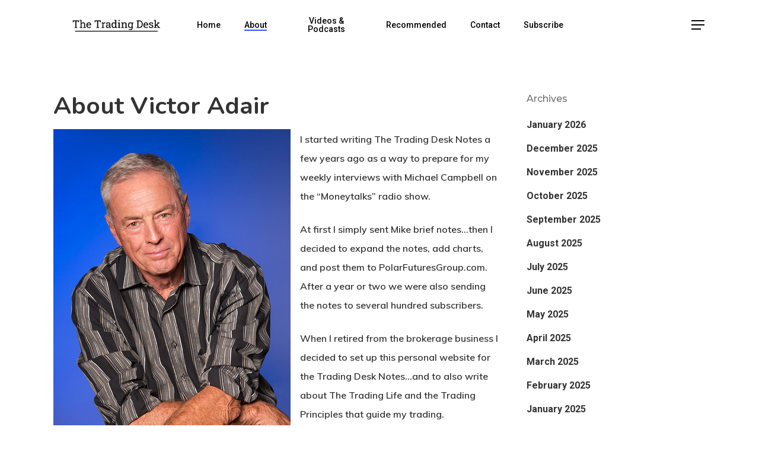

--- FILE ---
content_type: text/css
request_url: https://victoradair.ca/wp-content/themes/salient-child/style.css?ver=12.1.2
body_size: 271
content:
/*
Theme Name: Salient Child Theme
Description: This is a custom child theme for Salient
Theme URI:   https://themeforest.net/item/salient-responsive-multipurpose-theme/4363266
Author: ThemeNectar
Author URI:  https://themeforest.net/user/themenectar
Template: salient
Version: 1.0
*/

.posts-container .post-content-wrap .meta-category{
    display:none;
}

.ninja-form-container{
    max-width: 900px;
    margin:0 auto;
}

.mc4wp-response{
    text-align: center;
}

.single-post #page-header-bg[data-post-hs="default_minimal"] .page-header-bg-image{
    background-image: none!important;
    background: #fff;
}

.single-post #page-header-bg,.single-post #page-header-wrap{
    height: 400px!important;
}

body.single-post.material[data-bg-header="true"] .container-wrap{
    padding-top:0px!important;
}
